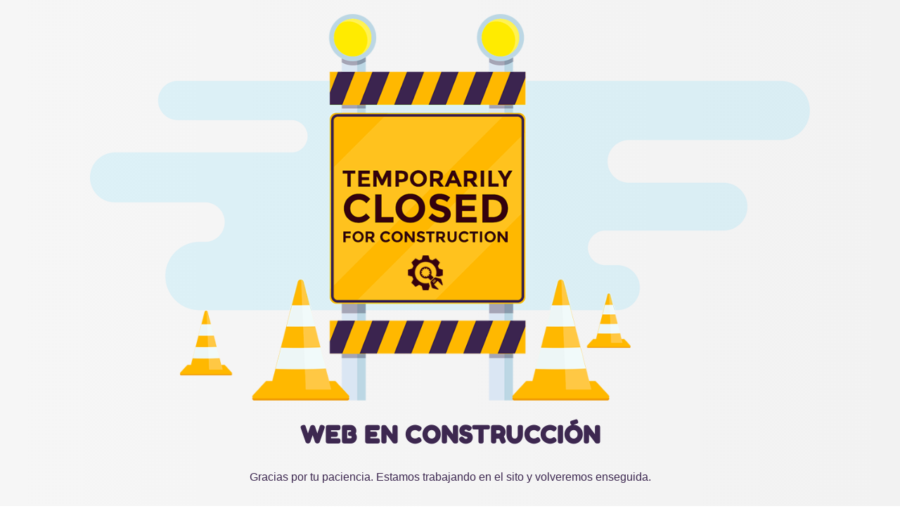

--- FILE ---
content_type: text/html; charset=UTF-8
request_url: https://sincroferrol.com/?page_id=537
body_size: 765
content:
<!doctype html>
<html lang="en">
  <head>
    <meta charset="utf-8">
    <meta http-equiv="X-UA-Compatible" content="IE=edge">
    <meta name="viewport" content="width=device-width, initial-scale=1">
    <title>Club Sincro Ferrol is under construction</title>
    <meta name="description" content="Web del Club Sincro Ferrol" />
    <meta name="generator" content="Plugin gratuito para WordPress de página en construcción">
    <link href="https://fonts.bunny.net/css?family=Fredoka+One" rel="stylesheet">    <link rel="stylesheet" href="https://sincroferrol.com/wp-content/plugins/under-construction-page/themes/css/bootstrap.min.css?v=4.03" type="text/css">
<link rel="stylesheet" href="https://sincroferrol.com/wp-content/plugins/under-construction-page/themes/css/common.css?v=4.03" type="text/css">
<link rel="stylesheet" href="https://sincroferrol.com/wp-content/plugins/under-construction-page/themes/closed/style.css?v=4.03" type="text/css">
<link rel="stylesheet" href="https://sincroferrol.com/wp-content/plugins/under-construction-page/themes/css/font-awesome.min.css?v=4.03" type="text/css">
<link rel="icon" href="https://sincroferrol.com/wp-content/plugins/under-construction-page/themes/images/favicon.png" />
  </head>

  <body>
    <div id="hero-image">
      <img src="https://sincroferrol.com/wp-content/plugins/under-construction-page/themes/closed/closed.png" alt="Site is Temporarily Closed for Construction" title="Site is Temporarily Closed for Construction">
    </div>
    <div class="container">

      <div class="row">
        <div class="col-xs-12 col-md-12 col-lg-12">
          <h1>WEB EN CONSTRUCCIÓN</h1>
        </div>
      </div>

      <div class="row">
        <div class="col-xs-12 col-md-8 col-md-offset-2 col-lg-offset-2 col-lg-8">
          <p class="content">Gracias por tu paciencia. Estamos trabajando en el sito y volveremos enseguida.</p>
        </div>
      </div>

      <div class="row" id="social">
        <div class="col-xs-12 col-md-12 col-lg-12">
          
        </div>
      </div>

    </div>
    <p id="linkback">Create free <a href="https://underconstructionpage.com/?ref=ucp-free-show-love-3" target="_blank">under construction pages for WordPress</a>.</p><div id="login-button" class="loggedout"><a href="https://sincroferrol.com/wp-login.php"><i class="fa fa-wordpress fa-2x" aria-hidden="true"></i></a></div>
  </body>
</html>
